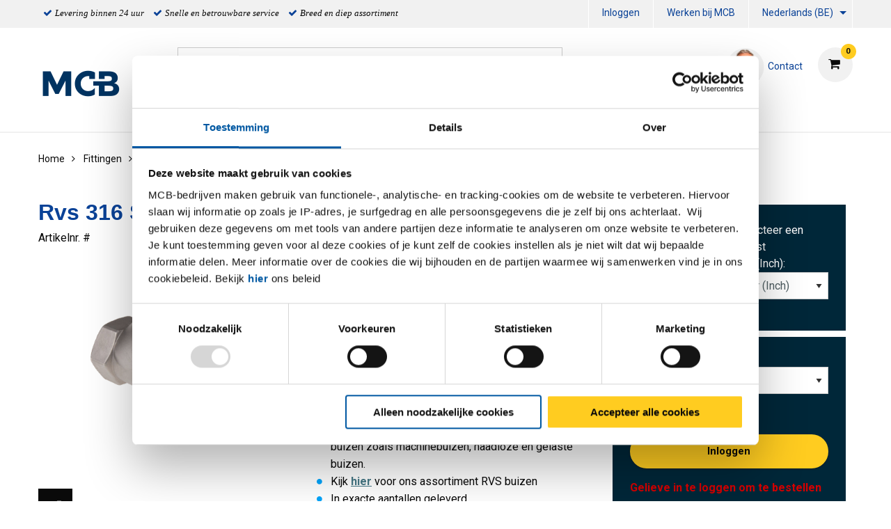

--- FILE ---
content_type: text/html;charset=UTF-8
request_url: https://www.mcb.eu/nl_BE/p/2440-0829
body_size: 17935
content:
<!DOCTYPE html PUBLIC "-//W3C//DTD XHTML 1.0 Transitional//EN" "http://www.w3c.org/TR/xhtml1/DTD/xhtml1-transitional.dtd">
<html prefix="og: http://ogp.me/ns#" class="no-js"><head><title>Rvs 316 Strainer bibi BSP PN40 Y Type RB | MCB</title><script src="/wro/392354729485319/js-jquery.js" type="text/javascript"></script><script src="https://maps.googleapis.com/maps/api/js?v=3&amp;key=AIzaSyDmiDFVKI0CniY-XSIlpCca7Swr0dRtOmQ"></script><script src="/wro/392354729485319/js-vendor.js" type="text/javascript"></script><meta content="text/html; charset=UTF-8" http-equiv="Content-Type"/><meta content="IE=edge" http-equiv="X-UA-Compatible"/><meta content="width=device-width, initial-scale=1.0, user-scalable=no" name="viewport"/><meta content="Rvs 316 Strainer bibi BSP PN40 Y Type RB | MCB" name="og:title"/><meta content="Rvs 316 Strainer bibi BSP PN40 Y Type RB" name="og:description"/><meta content="https://www.mcb.eu/nl_BE/p/2440-0829" name="og:url"/><meta content="/medias/50360.jptype-of-thread-conical?context=[base64]" name="og:image"/><meta content="Rvs 316 Strainer bibi BSP PN40 Y Type RB" name="description"/><meta content="index,follow" name="robots"/><link href="https://www.mcb.eu/nl_BE/fittingen/afsluiters/strainer/rvs-316-strainer-bibi-bsp-pn40-y-type-rb/p/2440-0829" rel="canonical"/><link href="https://www.mcb.eu/de/fittings/ventile/strainer/316-strainer-female-female-bsp-pn40-y-type-reduced-bore/p/2440-0829" hreflang="de" rel="alternate"/><link href="https://www.mcb.eu/fr/raccords/vannes/strainer/316-strainer-female-female-bsp-pn40-y-type-reduced-bore/p/2440-0829" hreflang="fr" rel="alternate"/><link href="https://www.mcb.eu/nl/fittingen/afsluiters/strainer/rvs-316-strainer-bibi-bsp-pn40-y-type-rb/p/2440-0829" hreflang="nl" rel="alternate"/><link href="https://www.mcb.eu/en/fittings/valves/strainer/316-strainer-female-female-bsp-pn40-y-type-reduced-bore/p/2440-0829" hreflang="en" rel="alternate"/><link href="//fonts.googleapis.com/css?family=Roboto:400,300italic,400italic,700,700italic" rel="stylesheet"/><link href="//fonts.googleapis.com/css?family=Dosis:400,300,500,600" rel="stylesheet"/><link href="/wro/392354729485319/css.css" type="text/css" rel="stylesheet"/><script type="text/javascript">var csrf_token="upSYndMroRMqSphSepmgVnulfQghdy5fToELikwHcVwWEAjwwta3cJHKpyfxhScm";</script>
<link href="/_ui/desktop/common/images/favicon-32x32.png" media="all" type="image/x-icon" rel="icon"/><script>
                dataLayer = [{"event":"view_item","ecommerce":{"variants":[{"id":"2440-0829-112","name":"Y-Strainer F/F PN 40 BSP 316 1.1/2In x 120.00 ","category":"Fittingen/Afsluiters/Strainer","list":"PDP"},{"id":"2440-0829-114","name":"Y-Strainer F/F PN 40 BSP 316 1.1/4In ","category":"Fittingen/Afsluiters/Strainer","list":"PDP"},{"id":"2440-0829-2","name":"Y-Strainer F/F PN 40 BSP 316 2In x 140 BSP.00 ","category":"Fittingen/Afsluiters/Strainer","list":"PDP"}],"product":"2440-0829","name":"Rvs 316 Strainer bibi BSP PN40 Y Type RB","groupedProduct":"2440-0829","isGroupedProduct":true,"category":"Fittingen/Afsluiters/Strainer"}}];
                dataLayer.push();
            </script><script>(function (w, d, s, l, i) {
                w[l] = w[l] || [];
                w[l].push({
                    'gtm.start':
                        new Date().getTime(), event: 'gtm.js'
                });
                var f = d.getElementsByTagName(s)[0],
                    j = d.createElement(s), dl = l != 'dataLayer' ? '&l=' + l : '';
                j.async = true;
                j.src =
                    '//www.googletagmanager.com/gtm.js?id=' + i + dl;
                f.parentNode.insertBefore(j, f);
            })(window, document, 'script', 'dataLayer', 'GTM-WDCK3J');</script><script type="text/javascript" src="/wro/392354729485319/js-analyticsmediator.js"><!-- empty --></script>
</head><body itemtype="http://schema.org/WebPage" itemscope="" role="main" class="page-defaultpdp pageType-ProductPage template-pages-product-productDetailsPage  smartedit-page-uid-defaultpdp smartedit-page-uuid-eyJpdGVtSWQiOiJkZWZhdWx0cGRwIiwiY2F0YWxvZ0lkIjoiTUNCLUNOVCIsImNhdGFsb2dWZXJzaW9uIjoiT25saW5lIn0= smartedit-catalog-version-uuid-MCB-CNT/Online   language-nl_BE"><noscript><iframe style="display:none;visibility:hidden" width="0" height="0" src="//www.googletagmanager.com/ns.html?id=GTM-WDCK3J"></iframe></noscript><input value="nl_BE" id="currentLang" type="hidden"/><input value="true" id="gaEnabled" type="hidden"/><div class="main_wrapper" id="page"><div id="saperror">Momenteel werken wij aan onze webportal. Onze excuses voor het ongemak. Neem contact op met onze afdeling Verkoop +32 (0)4 239 66 11</div><div id="sappricepdperror">Momenteel kan de prijs voor dit artikel niet worden getoond. Probeer het later nog eens of neem contact op met onze afdeling Verkoop +32 (0)4 239 66 11  of stuur een e-mail naar acier@mcb.be</div><div id="productonlinepdperror">Dit product is momenteel niet leverbaar.</div><div id="headerinfo"></div><header id="header"><div class="header__top hide-for-small-only"><div class="header__top__metanav row"><div class="metanav__ubr medium-6 large-7 columns"><ul class="menu"><li class="ubr__item "><i class="fa fa-check"></i><p class="t-gray">Levering binnen 24 uur</p></li><li class="ubr__item show-for-large"><i class="fa fa-check"></i><p class="t-gray">Snelle en betrouwbare service</p></li><li class="ubr__item show-for-large"><i class="fa fa-check"></i><p class="t-gray">Breed en diep assortiment</p></li></ul></div><div class="medium-6 large-5 columns"><ul role="menubar" data-disable-hover="true" data-click-open="true" data-dropdown-menu="msrkg9-dropdown-menu" class="dropdown menu" id="header__metanav"><li class="metanav__login is-down-arrow"></li><li role="menuitem" class="metanav__customer-service"><a href="https://mcbgroup.eu/werken-bij-mcb/" title="Werken bij MCB">Werken bij MCB</a></li><li aria-label="NL_BE" aria-expanded="false" aria-haspopup="true" role="menuitem" class="metanav__language is-dropdown-submenu-parent is-down-arrow"><a href="#" id="metanav__NL_BE">Nederlands (BE)</a><ul id="metanav_lang_list" role="menu" aria-hidden="true" data-submenu="" class="menu submenu is-dropdown-submenu first-sub vertical"><li class="is-submenu-item is-dropdown-submenu-item" role="menuitem"><a href="?lang=de" id="metanav__DE">Duits</a></li><li class="is-submenu-item is-dropdown-submenu-item" role="menuitem"><a href="?lang=fr" id="metanav__FR">Frans</a></li><li class="is-submenu-item is-dropdown-submenu-item" role="menuitem"><a href="?lang=nl" id="metanav__NL">Nederlands</a></li><li class="is-submenu-item is-dropdown-submenu-item" role="menuitem"><a href="?lang=en" id="metanav__EN">Engels</a></li></ul></li></ul></div></div></div><div class="header__main"><div class="row align-middle"><div class="small-4 columns show-for-small-only"><ul id="hamburger" class="menu"><li><a aria-controls="header__navigation" data-toggle="header__navigation"><i class="fa fa-bars"></i><span>MENU</span></a></li></ul></div><div class="small-4 medium-2 columns"><div id="logo"><a href="/nl_BE/"><img data-interchange="[/medias/MCB-Logo-nieuw.png?context=[base64], small], [/medias/MCB-Logo-nieuw.png?context=[base64], medium], [/medias/MCB-Logo-nieuw.png?context=[base64], large]" class="" title="" alt="" src=""/></a></div></div><div class="small-4 columns show-for-small-only"> </div><div class="small-12 medium-10 columns"><div class="row header__main__search"><div class="small-12 medium-6 large-7 columns small-order-2 medium-order-1"><form action="/nl_BE/search"><label class="search_label"><input name="text" id="search" class="float-left" placeholder="Zoeken" type="search"/><a href="#" id="search-icon"><i class="fa fa-search"></i></a></label></form></div><div class="small-12 medium-6 large-5 columns small-order-1 medium-order-2"><div data-href="/cart" id="header__cart"><i class="fa fa-shopping-cart"></i></div><div class="hide-for-small-only" id="header_questions"><a id="header_questions_link" href="/nl_BE/contact"><img data-interchange="[/medias/laughingguy.png?context=[base64], small], [/medias/laughingguy.png?context=[base64], medium], [/medias/laughingguy.png?context=[base64], large]" class="sp_profilepic" title="" alt="" src=""/><dl><dt class="sp_title">Contact</dt><dd data-contactInfoText="{0}" class="sp_telephone"></dd></dl></a></div></div></div><div class="row header__main__navigation"><nav data-toggler=".expanded" id="header__navigation"><ul data-closing-time="2000" data-responsive-menu="accordion medium-dropdown" class="dropdown menu lvl1"><li><a>Producten</a><ul class="menu lvl2 no-visible"><li class="is-active"><a href="/nl_BE/aluminium/c/001001" title="Aluminium">Aluminium</a><ul class="menu lvl3"><li><div class="row"><div class="small-12 medium-4 large-4 columns"><dl class="navigation_bar_links"><dd><a href="/nl_BE/aluminium-platen/c/0010010009" title="Platen">Platen</a><dt class="yCmsComponent">
<a href="/nl_BE/vlak/c/00100100090020" title="Vlak">Vlak</a></dt><dt class="yCmsComponent">
<a href="/nl_BE/tranen/c/00100100090018" title="Tranen">Tranen</a></dt><dt class="yCmsComponent">
<a href="/nl_BE/dessin/c/00100100090005" title="Dessin">Dessin</a></dt><dt class="yCmsComponent">
<a href="/nl_BE/gelakt/c/00100100090032" title="Gelakt">Gelakt</a></dt><dt class="yCmsComponent">
<a href="/nl_BE/geperforeerd/c/00100100090069" title="Geperforeerd">Geperforeerd</a></dt></dd></dl></div><div class="small-12 medium-4 large-4 columns"><dl class="navigation_bar_links"><dd><a href="/nl_BE/aluminium-buizen/c/0010010002" title="Buizen">Buizen</a><dt class="yCmsComponent">
<a href="/nl_BE/rond/c/00100100020002" title="Rond">Rond</a></dt><dt class="yCmsComponent">
<a href="/nl_BE/vierkant/c/00100100020003" title="Vierkant">Vierkant</a></dt><dt class="yCmsComponent">
<a href="/nl_BE/rechthoekig/c/00100100020015" title="Rechthoekig">Rechthoekig</a></dt></dd></dl></div><div class="small-12 medium-4 large-4 columns"><dl class="navigation_bar_links"><dd><a href="/nl_BE/aluminium-profielen-en-staven/c/0010010008" title="Staven">Staven</a><dt class="yCmsComponent">
<a href="/nl_BE/rond/c/00100100080002" title="Rond">Rond</a></dt><dt class="yCmsComponent">
<a href="/nl_BE/vierkant/c/00100100080003" title="Vierkant">Vierkant</a></dt><dt class="yCmsComponent">
<a href="/nl_BE/plat/c/00100100080001" title="Plat">Plat</a></dt><dt class="yCmsComponent">
<a href="/nl_BE/zeskant/c/00100100080004" title="Zeskant">Zeskant</a></dt></dd></dl><dl class="navigation_bar_links"><dd><a href="/nl_BE/aluminium-profielen-en-staven/c/0010010008" title="Profielen">Profielen</a><dt class="yCmsComponent">
<a href="/nl_BE/hoek/c/00100100080011" title="Hoek">Hoek</a></dt><dt class="yCmsComponent">
<a href="/nl_BE/t/c/00100100080017" title="T profiel">T profiel</a></dt><dt class="yCmsComponent">
<a href="/nl_BE/u/c/00100100080019" title="U profiel">U profiel</a></dt></dd></dl></div></div></li></ul></li><li class=""><a href="/nl_BE/rvs/c/001002" title="RVS">RVS</a><ul class="menu lvl3"><li><div class="row"><div class="small-12 medium-4 large-4 columns"><dl class="navigation_bar_links"><dd><a href="/nl_BE/rvs-platen/c/0010020009" title="Platen">Platen</a><dt class="yCmsComponent">
<a href="/nl_BE/vlak/c/00100200090020" title="Vlak">Vlak</a></dt><dt class="yCmsComponent">
<a href="/nl_BE/borstel/c/00100200090060" title="Geborsteld">Geborsteld</a></dt><dt class="yCmsComponent">
<a href="/nl_BE/tranen/c/00100200090018" title="Tranen">Tranen</a></dt><dt class="yCmsComponent">
<a href="/nl_BE/dessin/c/00100200090005" title="Dessin">Dessin</a></dt><dt class="yCmsComponent">
<a href="/nl_BE/geslepen/c/00100200090115" title="Geslepen">Geslepen</a></dt><dt class="yCmsComponent">
<a href="/nl_BE/geperforeerd/c/00100200090069" title="Geperforeerd">Geperforeerd</a></dt></dd></dl><dl class="navigation_bar_links"><dd></dd></dl></div><div class="small-12 medium-4 large-4 columns"><dl class="navigation_bar_links"><dd><a href="/nl_BE/rvs-buizen/c/0010020002" title="Buizen">Buizen</a><dt class="yCmsComponent">
<a href="/nl_BE/rond/c/00100200020002" title="Rond">Rond</a></dt><dt class="yCmsComponent">
<a href="/nl_BE/vierkant/c/00100200020003" title="Vierkant">Vierkant</a></dt><dt class="yCmsComponent">
<a href="/nl_BE/rechthoekig/c/00100200020015" title="Rechthoekig">Rechthoekig</a></dt><dt class="yCmsComponent">
<a href="/nl_BE/plat-ovaal/c/00100200020014" title="Plat-Ovaal">Plat-Ovaal</a></dt></dd></dl></div><div class="small-12 medium-4 large-4 columns"><dl class="navigation_bar_links"><dd><a href="/nl_BE/rvs-profielen-en-staven/c/0010020008" title="Staven">Staven</a><dt class="yCmsComponent">
<a href="/nl_BE/rond/c/00100200080002" title="Rond">Rond</a></dt><dt class="yCmsComponent">
<a href="/nl_BE/vierkant/c/00100200080003" title="Vierkant">Vierkant</a></dt><dt class="yCmsComponent">
<a href="/nl_BE/plat/c/00100200080001" title="Plat">Plat</a></dt><dt class="yCmsComponent">
<a href="/nl_BE/zeskant/c/00100200080004" title="Zeskant">Zeskant</a></dt></dd></dl><dl class="navigation_bar_links"><dd><a href="/nl_BE/rvs/rvs-profielen-en-staven/c/0010020008" title="Profielen">Profielen</a><dt class="yCmsComponent">
<a href="/nl_BE/hoek/c/00100200080011" title="Hoek">Hoek</a></dt><dt class="yCmsComponent">
<a href="/nl_BE/t/c/00100200080017" title="T profiel">T profiel</a></dt><dt class="yCmsComponent">
<a href="/nl_BE/u/c/00100200080019" title="U profiel">U profiel</a></dt><dt class="yCmsComponent">
<a href="/nl_BE/h-i/c/00100200080008" title="H &#43; I profiel">H &#43; I profiel</a></dt></dd></dl></div></div></li></ul></li><li class=""><a href="/nl_BE/staal/c/001003" title="Staal">Staal</a><ul class="menu lvl3"><li><div class="row"><div class="small-12 medium-4 large-4 columns"><dl class="navigation_bar_links"><dd><a href="/nl_BE/staal-platen/c/0010030009" title="Platen">Platen</a><dt class="yCmsComponent">
<a href="/nl_BE/vlak/c/00100300090020" title="Vlak">Vlak</a></dt><dt class="yCmsComponent">
<a href="/nl_BE/tranen/c/00100300090018" title="Tranen">Tranen</a></dt><dt class="yCmsComponent">
<a href="/nl_BE/gelakt/c/00100300090032" title="Gelakt">Gelakt</a></dt><dt class="yCmsComponent">
<a href="/nl_BE/geperforeerd/c/00100300090069" title="Geperforeerd">Geperforeerd</a></dt><dt class="yCmsComponent">
<a href="https://www.mcb.eu/nl/search?text&#61;corten" title="CorTen">CorTen</a></dt></dd></dl><dl class="navigation_bar_links"><dd><a href="/nl_BE/staal-blanke-profielen-en-staven/c/0010030011" title="Blanke Profielen en Staven">Blanke Profielen en Staven</a><dt class="yCmsComponent">
<a href="/nl_BE/rond/c/00100300110002" title="Rond">Rond</a></dt><dt class="yCmsComponent">
<a href="/nl_BE/vierkant/c/00100300110003" title="Vierkant">Vierkant</a></dt><dt class="yCmsComponent">
<a href="/nl_BE/plat/c/00100300110001" title="Plat">Plat</a></dt><dt class="yCmsComponent">
<a href="/nl_BE/zeskant/c/00100300110004" title="Zeskant">Zeskant</a></dt><dt class="yCmsComponent">
<a href="/nl_BE/hoek/c/00100300110011" title="Hoek">Hoek</a></dt></dd></dl></div><div class="small-12 medium-4 large-4 columns"><dl class="navigation_bar_links"><dd><a href="/nl_BE/staal-buizen/c/0010030002" title="Buizen">Buizen</a><dt class="yCmsComponent">
<a href="/nl_BE/rond/c/00100300020002" title="Rond">Rond</a></dt><dt class="yCmsComponent">
<a href="/nl_BE/vierkant/c/00100300020003" title="Vierkant">Vierkant</a></dt><dt class="yCmsComponent">
<a href="/nl_BE/rechthoekig/c/00100300020015" title="Rechthoekig">Rechthoekig</a></dt><dt class="yCmsComponent">
<a href="/nl_BE/speciaal/c/00100300020016" title="Speciaal">Speciaal</a></dt><dt class="yCmsComponent">
<a href="/nl_BE/plat-ovaal/c/00100300020014" title="Plat-Ovaal">Plat-Ovaal</a></dt></dd></dl></div><div class="small-12 medium-4 large-4 columns"><dl class="navigation_bar_links"><dd><a href="/nl_BE/stalen-profielen-en-staven/c/0010030008" title="Staven">Staven</a><dt class="yCmsComponent">
<a href="/nl_BE/rond/c/00100300080002" title="Rond">Rond</a></dt><dt class="yCmsComponent">
<a href="/nl_BE/vierkant/c/00100300080003" title="Vierkant">Vierkant</a></dt><dt class="yCmsComponent">
<a href="/nl_BE/plat/c/00100300080001" title="Plat">Plat</a></dt></dd></dl><dl class="navigation_bar_links"><dd><a href="/nl_BE/stalen-profielen-en-staven/c/0010030008" title="Profielen">Profielen</a><dt class="yCmsComponent">
<a href="/nl_BE/hoek/c/00100300080011" title="Hoek">Hoek</a></dt><dt class="yCmsComponent">
<a href="/nl_BE/t/c/00100300080017" title="T profiel">T profiel</a></dt><dt class="yCmsComponent">
<a href="/nl_BE/u/c/00100300080019" title="U profiel">U profiel</a></dt><dt class="yCmsComponent">
<a href="/nl_BE/vloerafdekhoek/c/00100300080021" title="Vloerafdekhoek">Vloerafdekhoek</a></dt><dt class="yCmsComponent">
<a href="/nl_BE/opendoos/c/00100300080082" title="Opendoos profiel">Opendoos profiel</a></dt><dt class="yCmsComponent">
<a href="/nl_BE/rail/c/00100300080085" title="Rail profiel">Rail profiel</a></dt><dt class="yCmsComponent">
<a href="https://www.mcb.eu/nl/staal/stalen-profielen-en-staven/h-i/c/00100300080008" title="H &#43; I">H &#43; I</a></dt></dd></dl></div></div></li></ul></li><li class=""><a href="/nl_BE/koper/c/001004" title="Koper">Koper</a><ul class="menu lvl3"><li><div class="row"><div class="small-12 medium-4 large-4 columns"><dl class="navigation_bar_links"><dd><a href="/nl_BE/koper-platen/c/0010040009" title="Platen">Platen</a><dt class="yCmsComponent">
<a href="/nl_BE/vlak/c/00100400090020" title="Vlak">Vlak</a></dt></dd></dl></div><div class="small-12 medium-4 large-4 columns"><dl class="navigation_bar_links"><dd><a href="/nl_BE/koper-buizen/c/0010040002" title="Buizen">Buizen</a><dt class="yCmsComponent">
<a href="/nl_BE/rond/c/00100400020002" title="Rond">Rond</a></dt></dd></dl></div><div class="small-12 medium-4 large-4 columns"><dl class="navigation_bar_links"><dd><a href="/nl_BE/koper-profielen-en-staven/c/0010040008" title="Staven">Staven</a><dt class="yCmsComponent">
<a href="/nl_BE/rond/c/00100400080002" title="Rond">Rond</a></dt><dt class="yCmsComponent">
<a href="/nl_BE/vierkant/c/00100400080003" title="Vierkant">Vierkant</a></dt><dt class="yCmsComponent">
<a href="/nl_BE/plat/c/00100400080001" title="Plat">Plat</a></dt></dd></dl></div></div></li></ul></li><li class=""><a href="/nl_BE/messing/c/001005" title="Messing">Messing</a><ul class="menu lvl3"><li><div class="row"><div class="small-12 medium-4 large-4 columns"><dl class="navigation_bar_links"><dd><a href="/nl_BE/messing-platen/c/0010050009" title="Platen">Platen</a><dt class="yCmsComponent">
<a href="/nl_BE/vlak/c/00100500090020" title="Vlak">Vlak</a></dt></dd></dl></div><div class="small-12 medium-4 large-4 columns"><dl class="navigation_bar_links"><dd><a href="/nl_BE/messing-buizen/c/0010050002" title="Buizen">Buizen</a><dt class="yCmsComponent">
<a href="/nl_BE/rond/c/00100500020002" title="Rond">Rond</a></dt></dd></dl></div><div class="small-12 medium-4 large-4 columns"><dl class="navigation_bar_links"><dd><a href="/nl_BE/messing-profielen-en-staven/c/0010050008" title="Staven">Staven</a><dt class="yCmsComponent">
<a href="/nl_BE/rond/c/00100500080002" title="Rond">Rond</a></dt><dt class="yCmsComponent">
<a href="/nl_BE/vierkant/c/00100500080003" title="Vierkant">Vierkant</a></dt><dt class="yCmsComponent">
<a href="/nl_BE/plat/c/00100500080001" title="Plat">Plat</a></dt><dt class="yCmsComponent">
<a href="/nl_BE/zeskant/c/00100500080004" title="Zeskant">Zeskant</a></dt></dd></dl><dl class="navigation_bar_links"><dd><a href="/nl_BE/messing/messing-profielen-en-staven/c/0010050008" title="Profielen">Profielen</a><dt class="yCmsComponent">
<a href="/nl_BE/hoek/c/00100500080011" title="Hoek">Hoek</a></dt><dt class="yCmsComponent">
<a href="/nl_BE/t/c/00100500080017" title="T profiel">T profiel</a></dt><dt class="yCmsComponent">
<a href="/nl_BE/u/c/00100500080019" title="U profiel">U profiel</a></dt></dd></dl></div></div></li></ul></li><li class=""><a href="/nl_BE/brons-div/c/001007" title="Non ferro diversen">Non ferro diversen</a><ul class="menu lvl3"><li><div class="row"><div class="small-12 medium-4 large-4 columns"><dl class="navigation_bar_links"><dd><a href="/nl_BE/non-ferro-platen/c/0010070009" title="Platen">Platen</a><dt class="yCmsComponent">
<a href="/nl_BE/vlak/c/00100700090020" title="Vlak">Vlak</a></dt></dd></dl></div></div></li></ul></li><li class=""><a href="/nl_BE/fittingen/c/0010020005" title="Fittingen">Fittingen</a><ul class="menu lvl3"><li><div class="row"><div class="small-12 medium-4 large-4 columns"><dl class="navigation_bar_links"><dd><a href="/nl_BE/afsluiters/c/00100200050502" title="Afsluiters">Afsluiters</a><dt class="yCmsComponent">
<a href="/nl_BE/kogelkraan-1-dlg-bar-stock/c/001002000505020525" title="Kogelafsluiter">Kogelafsluiter</a></dt><dt class="yCmsComponent">
<a href="/nl_BE/schuifafsluiter-fb/c/001002000505020578" title="Schuifafsluiter">Schuifafsluiter</a></dt><dt class="yCmsComponent">
<a href="/nl_BE/strainer/c/001002000505020599" title="Strainer">Strainer</a></dt><dt class="yCmsComponent">
<a href="/nl_BE/terugslagklep-swing-type-rb/c/001002000505020603" title="Terugslagklep">Terugslagklep</a></dt></dd></dl><dl class="navigation_bar_links"><dd><a href="/nl_BE/3000-lbs---npt-draadfittingen/c/00100200050500" title="3000 lbs fittingen NPT/SW">3000 lbs fittingen NPT/SW</a><dt class="yCmsComponent">
<a href="/nl_BE/knie-45gr-bi-bi/c/001002000505000518" title="Knie">Knie</a></dt><dt class="yCmsComponent">
<a href="/nl_BE/koppeling-bi-bi-conisch/c/001002000505000534" title="Koppeling">Koppeling</a></dt><dt class="yCmsComponent">
<a href="/nl_BE/lasnippel/c/001002000505000554" title="Lasnippel">Lasnippel</a></dt><dt class="yCmsComponent">
<a href="/nl_BE/pijpnippel/c/001002000505000576" title="Pijpnippel">Pijpnippel</a></dt><dt class="yCmsComponent">
<a href="/nl_BE/ronde-dop/c/001002000505000577" title="Ronde dop">Ronde dop</a></dt><dt class="yCmsComponent">
<a href="/nl_BE/sok/c/001002000505000595" title="Sok">Sok</a></dt><dt class="yCmsComponent">
<a href="/nl_BE/t-stuk/c/001002000505000605" title="T-Stuk">T-Stuk</a></dt><dt class="yCmsComponent">
<a href="/nl_BE/verloopnippel/c/001002000505000612" title="Verloopnippel">Verloopnippel</a></dt><dt class="yCmsComponent">
<a href="/nl_BE/verloopring/c/001002000505000613" title="Verloopring">Verloopring</a></dt><dt class="yCmsComponent">
<a href="/nl_BE/verloopsok/c/001002000505000615" title="Verloopsok">Verloopsok</a></dt><dt class="yCmsComponent">
<a href="/nl_BE/zeskant-plug/c/001002000505000624" title="Zeskant plug">Zeskant plug</a></dt><dt class="yCmsComponent">
<a href="/nl_BE/zeskantnippel/c/001002000505000626" title="Zeskantnippel">Zeskantnippel</a></dt></dd></dl></div><div class="small-12 medium-4 large-4 columns"><dl class="navigation_bar_links"><dd><a href="/nl_BE/bsp-draadfittingen/c/00100200050501" title="Draadfittingen BSP">Draadfittingen BSP</a><dt class="yCmsComponent">
<a href="/nl_BE/draadbocht/c/001002000505010505" title="Draadbocht">Draadbocht</a></dt><dt class="yCmsComponent">
<a href="/nl_BE/draadnippel/c/001002000505010508" title="Draadnippel">Draadnippel</a></dt><dt class="yCmsComponent">
<a href="/nl_BE/kap-zeskant/c/001002000505010509" title="Kap zeskant">Kap zeskant</a></dt><dt class="yCmsComponent">
<a href="/nl_BE/knie-45gr-bi-bi/c/001002000505010518" title="Knie">Knie</a></dt><dt class="yCmsComponent">
<a href="/nl_BE/koppeling-bi-bi-conisch/c/001002000505010534" title="Koppeling">Koppeling</a></dt><dt class="yCmsComponent">
<a href="/nl_BE/kruisstuk/c/001002000505010548" title="Kruisstuk">Kruisstuk</a></dt><dt class="yCmsComponent">
<a href="/nl_BE/lasnippel/c/001002000505010554" title="Lasnippel">Lasnippel</a></dt><dt class="yCmsComponent">
<a href="/nl_BE/pijpnippel/c/001002000505010576" title="Pijpnippel">Pijpnippel</a></dt><dt class="yCmsComponent">
<a href="/nl_BE/ronde-dop/c/001002000505010577" title="Ronde dop">Ronde dop</a></dt><dt class="yCmsComponent">
<a href="/nl_BE/slangpilaar-zeskant-bu/c/001002000505010582" title="Slangpilaar zeskant">Slangpilaar zeskant</a></dt><dt class="yCmsComponent">
<a href="/nl_BE/sok/c/001002000505010595" title="Sok">Sok</a></dt><dt class="yCmsComponent">
<a href="/nl_BE/t-stuk/c/001002000505010605" title="T-Stuk">T-Stuk</a></dt><dt class="yCmsComponent">
<a href="/nl_BE/verloopnippel/c/001002000505010612" title="Verloopnippel">Verloopnippel</a></dt><dt class="yCmsComponent">
<a href="/nl_BE/verloopring/c/001002000505010613" title="Verloopring">Verloopring</a></dt><dt class="yCmsComponent">
<a href="/nl_BE/verloopsok/c/001002000505010615" title="Verloopsok">Verloopsok</a></dt><dt class="yCmsComponent">
<a href="/nl_BE/vierkantplug/c/001002000505010616" title="Vierkantplug">Vierkantplug</a></dt><dt class="yCmsComponent">
<a href="/nl_BE/zeskantmoer/c/001002000505010625" title="Zeskantmoer">Zeskantmoer</a></dt><dt class="yCmsComponent">
<a href="/nl_BE/zeskantnippel/c/001002000505010626" title="Zeskantnippel">Zeskantnippel</a></dt><dt class="yCmsComponent">
<a href="/nl_BE/zeskantplug/c/001002000505010627" title="Zeskantplug">Zeskantplug</a></dt></dd></dl></div><div class="small-12 medium-4 large-4 columns"><dl class="navigation_bar_links"><dd><a href="/nl_BE/beugels/c/00100200050503" title="Beugels">Beugels</a><dt class="yCmsComponent">
<a href="/nl_BE/pijpbeugel/c/001002000505030563" title="Pijpbeugel">Pijpbeugel</a></dt><dt class="yCmsComponent">
<a href="/nl_BE/kapbeugel/c/001002000505030510" title="Kapbeugel">Kapbeugel</a></dt></dd></dl><dl class="navigation_bar_links"><dd><a href="/nl_BE/lasfittingen/c/00100200050505" title="Lasfittingen">Lasfittingen</a><dt class="yCmsComponent">
<a href="/nl_BE/boordring/c/001002000505050504" title="Boordring">Boordring</a></dt><dt class="yCmsComponent">
<a href="/nl_BE/lasbocht-45-gr/c/001002000505050550" title="Lasbocht">Lasbocht</a></dt><dt class="yCmsComponent">
<a href="/nl_BE/laskap/c/001002000505050553" title="Laskap">Laskap</a></dt><dt class="yCmsComponent">
<a href="/nl_BE/lasverloop-concentrisch/c/001002000505050556" title="Lasverloop">Lasverloop</a></dt><dt class="yCmsComponent">
<a href="/nl_BE/t-stuk-getrokken/c/001002000505050601" title="T- stuk">T- stuk</a></dt><dt class="yCmsComponent">
<a href="/nl_BE//c/001002000505050620" title="Stub-end">Stub-end</a></dt></dd></dl><dl class="navigation_bar_links"><dd><a href="/nl_BE/flenzen/c/00100200050504" title="Flenzen">Flenzen</a><dt class="yCmsComponent">
<a href="/nl_BE/blindflens-astm/c/001002000505040501" title="Blindflens">Blindflens</a></dt><dt class="yCmsComponent">
<a href="/nl_BE/draadflens-astm/c/001002000505040506" title="Draadflens">Draadflens</a></dt><dt class="yCmsComponent">
<a href="/nl_BE/overschuifflens-aluminium-blank/c/001002000505040558" title="Overschuifflens">Overschuifflens</a></dt><dt class="yCmsComponent">
<a href="/nl_BE/socket-weld-flens-astm/c/001002000505040594" title="Socket-weld flens">Socket-weld flens</a></dt><dt class="yCmsComponent">
<a href="/nl_BE/vlakke-lasflens-type-01a/c/001002000505040617" title="Vlakke lasflens">Vlakke lasflens</a></dt><dt class="yCmsComponent">
<a href="/nl_BE/voorlasflens-type-11/c/001002000505040621" title="Voorlasflens">Voorlasflens</a></dt></dd></dl></div></div></li></ul></li></ul></li><li><a>Services</a><ul class="menu lvl2 no-visible"><li class="is-active"><a href="/nl_BE/serviceCustomization" title="Maatwerk">Maatwerk</a><ul class="menu lvl3"><li><div class="row"><div class="small-12 medium-4 large-4 columns"><dl class="navigation_bar_links"><dd><a href="https://content.mcb.eu/nl/plaatopmaat" title="Plaat op maat">Plaat op maat</a></dd></dl><dl class="navigation_bar_links"><dd><a href="/nl_BE/mcb-zaagservice" title="MCB Zaagservice">MCB Zaagservice</a></dd></dl><dl class="navigation_bar_links"><dd><a href="/nl_BE/bewerkingen" title="Bewerkingen">Bewerkingen</a></dd></dl><dl class="navigation_bar_links"><dd><a href="/nl_BE/verpakking" title="Verpakking">Verpakking</a></dd></dl></div></div></li></ul></li><li class=""><a href="/nl_BE/serviceLogistics" title="Logistiek">Logistiek</a></li><li class=""><a href="/nl_BE/serviceAdvice" title="Kenniscentrum">Kenniscentrum</a><ul class="menu lvl3"><li><div class="row"><div class="small-12 medium-4 large-4 columns"><dl class="navigation_bar_links"><dd><a href="/nl_BE/productadvies" title="Productadvies">Productadvies</a></dd></dl><dl class="navigation_bar_links"><dd><a href="/nl_BE/campus" title="MCB Campus">MCB Campus</a></dd></dl><dl class="navigation_bar_links"><dd><a href="/nl_BE/apps" title="MCB Apps">MCB Apps</a></dd></dl></div></div></li></ul></li><li class=""><a href="/nl_BE/downloads" title="Documentatie">Documentatie</a></li><li class=""><a href="/nl_BE/DoP" title="DoP">DoP</a></li><li class=""><a href="https://content.mcb.eu/nl/mcb-lasservices" title="MCB Lasservices">MCB Lasservices</a></li></ul></li><li><a href="/nl_BE/Digitalisering" title="Digitalisering">Digitalisering</a><ul class="menu lvl2 no-visible"><li class="is-active"><a href="/nl_BE/digitalisering/SCSN" title="SCSN">SCSN</a></li><li class=""><a href="/nl_BE/digitalisering/edi" title="EDI ">EDI </a></li><li class=""><a href="/nl_BE/webservices" title="Webservices">Webservices</a></li><li class=""><a href="/nl_BE/vmi" title="VMI ">VMI </a></li></ul></li><li><a href="https://content.mcb.eu/nl-be/duurzaamheid" title="Duurzaamheid">Duurzaamheid</a><ul class="menu lvl2 no-visible"><li class="is-active"><a href="https://content.mcb.eu/nl-be/core-co2-gereduceerde-metalen" title="CORE: CO2-gereduceerde metalen">CORE: CO2-gereduceerde metalen</a></li><li class=""><a href="https://content.mcb.eu/nl-be/nl/product-carbon-footprint" title="PCF: Product Carbon Footprint">PCF: Product Carbon Footprint</a></li><li class=""><a href="https://content.mcb.eu/nl-be/wood4wood-palletrecycling" title="Wood4Wood: Palletrecycling">Wood4Wood: Palletrecycling</a></li></ul></li><li><a>Over MCB</a><ul class="menu lvl2 no-visible"><li class="is-active"><a href="/nl_BE/overons" title="Profiel">Profiel</a></li><li class=""><a href="/nl_BE/newsoverview" title="Nieuws">Nieuws</a></li><li class=""><a href="/nl_BE/blogoverview" title="Blogs">Blogs</a></li><li class=""><a href="/nl_BE/blog/authoroverview" title="Onze experts">Onze experts</a></li><li class=""><a href="/nl_BE/branches" title="Branches">Branches</a></li><li class=""><a href="/nl_BE/veiligheid-externe-partijen" title="Veiligheid externe partijen">Veiligheid externe partijen</a></li><li class=""><a href="/nl_BE/geschiedenis" title="Geschiedenis">Geschiedenis</a></li><li class=""><a href="/nl_BE/mcb-bedrijven" title="MCB-bedrijven">MCB-bedrijven</a></li><li class=""><a href="/nl_BE/contact" title="Contact">Contact</a></li></ul></li></ul><ul data-closing-time="2000" data-responsive-menu="accordion medium-dropdown" class="dropdown menu mymcb"></ul><ul id="mobile__metanav" class="show-for-small-only"><li id="mobile__metanav__login__placeholder"></li><li id="mobile__metanav__customer"><a href="https://mcbgroup.eu/werken-bij-mcb/" title="Werken bij MCB">Werken bij MCB</a></li><li id="mobile__metanav__language"><select><option data-url="?lang=de" value="de">Duits</option><option data-url="?lang=fr" value="fr">Frans</option><option data-url="?lang=nl" value="nl">Nederlands</option><option selected="selected" data-url="?lang=nl_BE" value="nl_BE">Nederlands (BE)</option><option data-url="?lang=en" value="en">Engels</option></select></li></ul></nav></div></div></div></div></header><script>
            let pdpData = {"variantDataMap":{"2440-0829-112":{"length":0.0,"width":0.0,"thickness":0.0,"height":0.0,"diameter":0.0,"productCode":"2440-0829-112","variantName":"Y-Strainer F/F PN 40 BSP 316 1.1/2In x 120.00 ","categoryHierarchy":"Fittingen/Afsluiters/Strainer","minOrderQuantity":1,"deliveryUnit":"Stuks","longDescription":"Y-Strainer F/F PN 40 BSP 316 1.1/2In x 120.00 ","weightPerPiece":1.8,"formattedWeightPerPiece":"1,80","certificateType":"3.1","certificateMessage":"Certificaat 3.1 toevoegen","salesUnits":[],"inch_size_outside_diameter_1":"1.1/2","length_fitting":"120.0","outside_diameter_1":"1.1/2","pressure_stage":"PN 40","longDistance":true,"showOnShop":true,"orderOnShop":true,"quoteOnShop":true},"2440-0829-114":{"length":0.0,"width":0.0,"thickness":0.0,"height":0.0,"diameter":0.0,"productCode":"2440-0829-114","variantName":"Y-Strainer F/F PN 40 BSP 316 1.1/4In ","categoryHierarchy":"Fittingen/Afsluiters/Strainer","minOrderQuantity":1,"deliveryUnit":"Stuks","longDescription":"Y-Strainer F/F PN 40 BSP 316 1.1/4In ","weightPerPiece":1.2,"formattedWeightPerPiece":"1,20","certificateType":"3.1","certificateMessage":"Certificaat 3.1 toevoegen","salesUnits":[],"inch_size_outside_diameter_1":"1.1/4","outside_diameter_1":"1.1/4","pressure_stage":"PN 40","longDistance":true,"showOnShop":true,"orderOnShop":true,"quoteOnShop":true},"2440-0829-2":{"length":0.0,"width":0.0,"thickness":0.0,"height":0.0,"diameter":0.0,"productCode":"2440-0829-2","variantName":"Y-Strainer F/F PN 40 BSP 316 2In x 140 BSP.00 ","categoryHierarchy":"Fittingen/Afsluiters/Strainer","minOrderQuantity":1,"deliveryUnit":"Stuks","longDescription":"Y-Strainer F/F PN 40 BSP 316 2In x 140 BSP.00 ","weightPerPiece":2.5,"formattedWeightPerPiece":"2,50","certificateType":"3.1","certificateMessage":"Certificaat 3.1 toevoegen","salesUnits":[],"inch_size_outside_diameter_1":"2","length_fitting":"140.0","outside_diameter_1":"2","pressure_stage":"PN 40","longDistance":true,"showOnShop":true,"orderOnShop":true,"quoteOnShop":true}},"variationAttributes":["inch_size_outside_diameter_1"],"dictionary":{"core":{"core_selector_option_placeholder":"-","core_selector_title":"CORE-variant (optioneel)"},"staffelheaderprice":{"KGM":"kg)","PCE":"stuk)","EUR":"stuk)","MTR":"meter)","per":"Prijs (per"},"variationattributetitle":{"radius_1":"Selecteer radius 1:","dn_size":"Selecteer DN maat:","thickness":"Selecteer dikte:","perforation_shape":"Selecteer vorm:","length_fitting":"Selecteer lengte:","outside_diameter_tube":"Selecteer buitendiameter Tube:","length":"Selecteer lengte:","outside_diameter_hose_connection":"Selecteer buitendiameter slangaansluiting:","outside_diameter_flange":"Selecteer buitendiameter flens:","degrees":"Selecteer graden:","perforation_pitch":"Selecteer steek:","thickness_in_sch":"Selecteer dikte in sch:","diameter":"Selecteer diameter:","outside_diameter_2":"Selecteer buitendiameter 2:","perforation_size":"Selecteer afmeting:","outside_diameter_1":"Selecteer buitendiameter:","thickness_1":"Selecteer dikte:","width":"Selecteer breedte:","inch_size_outside_diameter_1":"Selecteer buitendiameter (Inch):","inch_size_outside_diameter_2":"Selecteer buitendiameter (Inch) 2:","thickness_flange":"Selecteer dikte flens:","pressure_stage":"Selecteer druktrap:","height":"Selecteer hoogte:"},"variationattributetitlesingleoption":{"radius_1":"Radius:","dn_size":"DN maat:","thickness":"Dikte:","perforation_shape":"Selecteer vorm:","outside_diameter_tube":"Buitendiameter:","length_fitting":"Lengte:","length":"Lengte:","outside_diameter_hose_connection":"Buitendiameter slangaansluiting:","outside_diameter_flange":"Buitendiameter flens:","degrees":"Graden:","perforation_pitch":"Selecteer steek:","thickness_in_sch":"Dikte in sch:","diameter":"Diameter:","outside_diameter_2":"Buitendiameter 2:","perforation_size":"Selecteer afmeting:","outside_diameter_1":"Buitendiameter:","thickness_1":"Dikte:","width":"Breedte:","inch_size_outside_diameter_1":"Buitendiameter (Inch):","inch_size_outside_diameter_2":"Buitendiameter (Inch) 2:","thickness_flange":"Dikte flens:","pressure_stage":"Druktrap:","height":"Hoogte:"},"stockstatus":{"1":"stockAvailable","2":"stockLimited","3":"stockOut"},"variationattributefirstoption":{"radius_1":"Selecteer radius 1","dn_size":"Selecteer DN maat","thickness":"Selecteer dikte","perforation_shape":"Selecteer vorm","outside_diameter_tube":"Selecteer buitendiameter Tube","length_fitting":"Selecteer lengte","length":"Selecteer lengte","outside_diameter_hose_connection":"Selecteer buitendiameter slangaansluiting","outside_diameter_flange":"Selecteer buitendiameter flens","degrees":"Selecteer graden","perforation_pitch":"Selecteer steek","thickness_in_sch":"Selecteer dikte in sch","diameter":"Selecteer diameter","outside_diameter_2":"Selecteer buitendiameter 2","perforation_size":"Selecteer afmeting","outside_diameter_1":"Selecteer buitendiameter","thickness_1":"Selecteer dikte","width":"Selecteer breedte","inch_size_outside_diameter_1":"Selecteer buitendiameter (Inch)","inch_size_outside_diameter_2":"Selecteer buitendiameter (Inch) 2","thickness_flange":"Selecteer dikte flens","pressure_stage":"Selecteer druktrap","height":"Selecteer hoogte"},"stock":{"1":"Product op voorraad","2":"Controleer de levertijd in de winkelwagen","3":"Controleer de levertijd in de winkelwagen"},"staffelheaderquantity":{"KGM":"Aantal (in kg)","EUR":"Totaalbedrag (in euro)","PCE":"Aantal (in stuks)","MTR":"Aantal (in meter)"},"operation":{"unit":"Stuks","otherLength":"Op maat gezaagd"}},"baseProductCode":"2440-0829","productCode":"2440-0829"};
            let deliveryFullLength = false;
            let operationPossible = false;
            let sustainable = false;
        </script><div ng-model="variantObject" ng-controller="pdpVariantAngularController" ng-app="pdpVariantSelectApp" id="main_content" class="pdp"><div class="row fullborder-top expanded"></div><nav role="navigation" id="breadcrumbs" class="row column"><ul class="breadcrumbs"><li><a rel="home" href="/nl_BE/">Home</a><i class="fa fa-angle-right"></i></li><li itemscope="true" itemtype="http://data-vocabulary.org/Breadcrumb"><a href="/nl_BE/fittingen/c/0010020005" itemprop="url"><span itemprop="title">Fittingen</span></a><i class="fa fa-angle-right"></i></li><li itemscope="true" itemtype="http://data-vocabulary.org/Breadcrumb"><a href="/nl_BE/fittingen/afsluiters/c/00100200050502" itemprop="url"><span itemprop="title">Afsluiters</span></a><i class="fa fa-angle-right"></i></li><li itemscope="true" itemtype="http://data-vocabulary.org/Breadcrumb"><a href="/nl_BE/fittingen/afsluiters/strainer/c/001002000505020599" itemprop="url"><span itemprop="title">Strainer</span></a><i class="fa fa-angle-right"></i></li><li itemscope="true" itemtype="http://data-vocabulary.org/Breadcrumb" class="disabled"><meta content="/nl_BE/fittingen/afsluiters/strainer/rvs-316-strainer-bibi-bsp-pn40-y-type-rb/p/2440-0829" itemprop="url"/><span itemprop="title">Rvs 316 Strainer bibi BSP PN40 Y Type RB</span></li></ul></nav><div class="row"><div id="message_bar" class="small-12"></div><div id="pdp_header" class="small-12 medium-12 large-8 columns pdp__header"><h1 class="blue">Rvs 316 Strainer bibi BSP PN40 Y Type RB</h1><span class="hidden" id="variantProductCodeFromURL"></span><div class="article_nr"><span>Artikelnr. #</span><span class="article_nr ng-cloak" id="article_nr">
                            {{productData.selectedProduct.productCode}}
                        </span></div><div class="article_nr js-customer_article_nr hidden"><span>Uw artikelnr. # </span><span class="article_nr ng-cloak" id="customer_article_nr"></span></div></div><div id="pdp__media" class="large-8 medium-6 small-12 columns"><div class="row"><div id="pdp__media__img" class="large-6 medium-12 small-12 columns"><div data-big="/medias/50360.jptype-of-thread-conical?context=[base64]" id="pdp__media__img--wrapper"><img data-interchange="[/medias/50360.jptype-of-thread-conical?context=[base64], small], [/medias/50360.jptype-of-thread-conical?context=[base64], medium], [/medias/50360.jptype-of-thread-conical?context=[base64], large]" alt="Rvs 316 Strainer bibi BSP PN40 Y Type RB"/><i class="fa fa-expand"></i></div><div class="pdp__image_unreal">*Productfoto kan afwijken van de werkelijkheid</div><div id="pdp__media__img--thumbs"><ul><li class="pdp__media__thumb active" data-big="/medias/50360.jptype-of-thread-conical?context=[base64]" data-normal="/medias/50360.jptype-of-thread-conical?context=[base64]"><a><img data-interchange="[/medias/50360.jptype-of-thread-conical?context=[base64], small], [/medias/50360.jptype-of-thread-conical?context=[base64], medium], [/medias/50360.jptype-of-thread-conical?context=[base64], large]" alt="Rvs 316 Strainer bibi BSP PN40 Y Type RB"/></a></li></ul></div><div id="zoomImgModal" class="reveal large"><div class="zoomImgWrapper"><img src="" alt=""/></div><div class="videoWrapper"><iframe allowfullscreen=""></iframe></div><button data-close="" type="button" aria-label="Close modal" class="close-button"><span aria-hidden="true">×</span></button></div></div><div class="large-6 medium-12 small-12 columns service_support_sidebox"><div class="show-for-medium"><div class="row column service_support_sidebox--support mb-10"><div class="small-8 columns"><dl><dt>Service & Support</dt><dd><i class="fa fa-phone"></i><span class="sp_telephone"> + 31 (0)40 2088 333</span><br/><a href="mailto:info@mcb.be" class="mail sp_email">info@mcb.be</a></dd></dl><dl class="mb-0"><dt class="mb-0 roboto14 sp_name"><b>  </b></dt></dl></div><div class="small-4 columns relative"><img data-interchange="[/medias/loek-large.png?context=[base64], small], [/medias/loek-large.png?context=[base64], medium], [/medias/loek-large.png?context=[base64], large]" class="sp_profilepic" title="" alt="" src=""/></div></div><div class="custom__icons"></div></div><div class="pdp__product_description"><h4>Productomschrijving</h4><div class="bulleted_list bulleted_list--color-blue"><ul>
	<li>Breed assortiment</li>
	<li>MCB heeft een uitgebreid assortiment RVS buizen zoals machinebuizen, naadloze en gelaste buizen.</li>
	<li>Kijk <a href="/rvs/rvs-buizen/c/0010020002" style="color:#467886; text-decoration:underline">hier</a> voor ons assortiment RVS buizen</li>
	<li>In exacte aantallen geleverd</li>
	<li>Leverbaar met 3.1 certificaat EN</li>
</ul>
</div><a target="_self" href="#pdp__product_description_extensive">Lees meer</a></div><p class="pdp_legal_text show-for-medium">Getoonde prijzen zijn exclusief BTW, onder voorbehoud en afhankelijk van uw totale bestelling. De prijzen, toeslagen (evt. certificaatkosten, transportkosten etc.) en totalen ziet u terug in de winkelwagen.</p><div ng-show="productData.staffelObjects.length &gt; 0" id="pdpStaffelDiscountTable" class="staffelkorting ng-cloak show-for-medium"><h4>Uw staffelkorting</h4><table><tbody><tr><th class="text-left">
                                            {{productData.staffelHeaderQuantity}}
                                        </th><th class="text-right">
                                            {{productData.staffelHeaderPrice}}
                                        </th></tr><tr ng-repeat="staffel in productData.staffelObjects"><td>{{staffel.minQuantity}} - {{(productData.staffelObjects[$index + 1].minQuantity) ? (productData.staffelObjects[$index + 1].minQuantity) : "..."}}</td><td class="text-right"><b>{{staffel.formattedValue}}</b></td></tr></tbody></table></div></div></div></div><div id="pdp__configuration" class="large-4 medium-6 small-12 columns ng-cloak" ng-init="loadPrices(&apos;1&apos;)"><div class="wrapper"><span ng-show="showPdpNotOrderable"><div ng-show="true" class="pdp_error">Dit product kan niet online besteld worden, voor meer informatie kunt u afdeling Verkoop contacteren.</div></span><span ng-show="noFiltersSelected()" class="t-bold">Verfijn uw selectie of selecteer een product uit de bruto prijslijst</span><span ng-show="filtersSelectedWithDuplicateVariantValues()">Selecteer een product uit de bruto prijslijst</span><span ng-hide="showPdpNotOrderable"><div ng-repeat="variation in variationAttributes"><span ng-if="(initialDataMap[variation].length) == 1"><span data-urlvalue="{{variantDataMap[variation][0].value}}" data-url="{{variation}}" class="crossSellVariable"><h4>{{dictionary['variationattributetitlesingleoption'][variation]}} {{variantDataMap[variation][0].name}}</h4></span></span><span ng-if="(initialDataMap[variation].length) &gt; 1">
                    {{dictionary['variationattributetitle'][variation]}} <select data-url="{{variation}}" ng-options="i.value as i.name for i in variantDataMap[variation]" ng-model="formData.variationData[variation]" id="pdp_select_property_{{variation}}"><option data-urlvalue="{{dictionary[&apos;variationattributefirstoption&apos;][variation]}}" data-url="{{variation}}" value="">
                        {{dictionary['variationattributefirstoption'][variation]}}
                    </option></select></span></div><div ng-show="operation" class="pdp_adjust_foldout" id="pdp_adjust_foldout"><div id="paf_length" class="row collapse mt-20 align-middle"><div class="columns small-12 medium-12 large-12"><label class="pdp_select"><span>Lengte (mm):</span><input ng-blur="markLengthDirty()" min="1" placeholder="mm" id="pdp_property_adjust_length" step="1" ng-pattern="/^[0-9]{1,7}(\.[0-9]{1,2})?$/" ng-change="lengthChanged()" type="number" ng-model="operation.length"/></label><span ng-show="showLengthError()" class="length-error">Ongeldige lengte</span></div><div class="columns small-12 medium-12 large-12 text-right"><button id="pdp_adjust_validate" class="button yellow ml-10" ng-disabled="toleranceDisabled()" ng-click="retrieveTolerances()">Bevestig</button></div></div><div id="paf_text" class="row collapse mt-20"><div class="columns small-12"><p ng-show="operation.tolerances" class="paf_tolerance">Lengtetolerantie {{operation.minTolerance}} {{operation.toleranceUnit.name}} / + {{operation.maxTolerance}} {{operation.toleranceUnit.name}}</p></div><div ng-show="operation &amp;&amp; productData.selectedProduct.completeLengthCalculated" class="columns small-12"><p class="paf_tolerance">Het regeltotaal wordt bepaald op basis van het benodigde aantal volledige handelslengtes.</p></div><div ng-show="operation &amp;&amp; productData.selectedProduct.deliveryFullLength" class="columns small-12"><p class="paf_tolerance">pdp.fulldelivery.length.true</p></div><div ng-show="operation &amp;&amp; !productData.selectedProduct.deliveryFullLength &amp;&amp; productData.selectedProduct.completeLengthCalculated" class="columns small-12"><p class="paf_tolerance">pdp.fulldelivery.length.false</p></div><div ng-show="operation &amp;&amp; productData.selectedProduct.completeLengthCalculated" class="columns small-12"><p class="paf_tolerance">pdp.salesdepartment.questions</p></div><div class="columns small-12"><p ng-show="operation.tolerances">Wenst u een andere tolerantie? Plaats het product in de winkelwagen en vraag een offerte aan bij onze Verkoop afdeling.</p></div></div></div><div ng-show="operationSelectedLoggedOut" class="pdp_adjust_foldout" id="pdp_adjust_foldout"><div class="columns small-12 mt-10"><p>Gelieve eerst in te loggen voordat u een afwijkende lengte kunt selecteren.</p></div></div><span ng-show="showClearFormButton"><a ng-click="clearFormSelection()" id="clearformselection">Formulier leegmaken<i class="pl-5 fa fa-times"></i></a></span><hr class="large_divider"></hr><form id="pdp_form"><input value="{{productData.selectedProduct.productCode}}" name="productCodePost" id="variant-code" type="hidden"/><div ng-show="productData.selectedProduct.sustainable &amp;&amp; productData.selectedProduct"><div class="row collapse mt-20"><span>{{dictionary['core']['core_selector_title']}}</span><span ng-show="productData.selectedProduct.sustainable" title="CO2-gereduceerde metalen, <u>bekijk de webpagina voor meer informatie</u>." data-allow-html="true" aria-hidden="true" data-disable-hover="false" class="right bottom" aria-haspopup="true" data-tooltip="true"><a class="inherit-color" target="_blank" href="https://content.mcb.eu/nl-be/core-co2-gereduceerde-metalen"><i class="fa fa-info-circle pt-5 font16"></i></a></span><select ng-options="type as type.label for type in productData.selectedProduct.coreProductTypes track by type.value" ng-model="formData.coreType" name="coreType" id="pdp_select_property_core_type"><option value=""> {{dictionary['core']['core_selector_option_placeholder']}} </option></select></div></div><label ng-show="productData.selectedProduct.sustainable &amp;&amp; productData.selectedProduct"><input name="pcf" data-has-subscription="false" id="pcf_checkbox" class="mcb-checkbox show-for-sr" type="checkbox"/><span class="checkbox-mark"></span><span class="checkbox-text">PCF-certificaat toevoegen</span><span ng-show="productData.selectedProduct.sustainable" title="Product Carbon Footprint – <u>bekijk de webpagina voor meer informatie</u>." data-allow-html="true" aria-hidden="true" data-disable-hover="false" class="right bottom js-pcf-icon-tooltip" aria-haspopup="true" data-tooltip="true"><a class="inherit-color" target="_blank" href="https://content.mcb.eu/nl-be/product-carbon-footprint"><i class="fa fa-info-circle font14"></i></a></span><span ng-show="productData.selectedProduct.sustainable" title="Als u CORE selecteert, is de PCF-selectie overbodig, tenzij u een PCF-abonnement hebt." data-allow-html="true" aria-hidden="true" data-disable-hover="false" class="right bottom js-pcf-warning-tooltip hide" aria-haspopup="true" data-tooltip="true"><span class="inherit-color"><i class="fa fa-warning font14"></i></span></span></label><label ng-show="productData.selectedProduct.certificateType"><input name="certificate" id="certificate_checkbox" class="mcb-checkbox show-for-sr" type="checkbox"/><span class="checkbox-mark"></span><span class="checkbox-text">{{productData.selectedProduct.certificateMessage}} </span></label><div class="row collapse mt-20"><div class="columns small-10 medium-5"><label class="pdp_select pdp_select_quantity wrongQuantity"><span>Aantal:</span><input name="qty" placeholder="1" ng-model="formData.quantity" class="require_number" id="pdp_select_quantity" type="number"/></label></div><div class="columns small-14 medium-7"><label ng-show="!operation" class="pdp_select pdp_select_unit"><span>Eenheid:</span><input value="{{formData.unit.code}}" name="unit" type="hidden"></input><select ng-options="salesUnit as salesUnit.name for salesUnit in productData.selectedProduct.salesUnits" ng-model="formData.unit" id="pdp_select_unit"></select></label><label ng-show="operation" class="pdp_select pdp_select_unit"><span>Eenheid:</span><select id="pdp_select_unit_operation"><option value="{{productData.orderUnit.name}}">{{productData.orderUnit.name}}</option></select></label></div><span ng-show="quantityNotValid" class="wrongQuantity">U kunt enkel bestellen in een veelvoud van
                        {{productData.selectedProduct.minOrderQuantity}}
                        {{productData.selectedProduct.deliveryUnit}}
                        </span><div ng-show="!operation"><div ng-show="productData.staffelUnit.code === &apos;EUR&apos;"><span ng-show="productData.calculatedStaffelQuantity" class="pdp_price_total">Totaal:
                            {{productData.staffelUnit.name}} {{productData.calculatedStaffelQuantity}} <span title="Het getoonde aantal van de fabrieksverpakking is een indicatie, we leveren met de gebruikelijke hoeveelheidstoleranties en dit kan dus afwijken van deze hoeveelheid." data-tooltip="true" class="right top"><i class="fa fa-info-circle pl-0 pt-5 font15 grey"></i></span></span></div><div ng-show="formData.unit.code === &apos;PCE&apos; &amp;&amp; productData.staffelUnit.code !== &apos;EUR&apos;"><span ng-show="productData.calculatedStaffelQuantity" class="pdp_price_total">Totaal:<div ng-show="productData.calculatedStaffelQuantityMetres &gt; 0">
                                {{productData.calculatedStaffelQuantity}} {{productData.staffelUnit.name}} | {{productData.calculatedStaffelQuantityMetres}} Meter <span title="Het getoonde aantal van de fabrieksverpakking is een indicatie, we leveren met de gebruikelijke hoeveelheidstoleranties en dit kan dus afwijken van deze hoeveelheid." data-tooltip="true" class="right top"><i class="fa fa-info-circle pl-0 pt-5 font15 grey"></i></span></div><div ng-show="productData.calculatedStaffelQuantityMetres === 0">
                                   {{productData.calculatedStaffelQuantity}} {{productData.staffelUnit.name}} <span title="Het getoonde aantal van de fabrieksverpakking is een indicatie, we leveren met de gebruikelijke hoeveelheidstoleranties en dit kan dus afwijken van deze hoeveelheid." data-tooltip="true" class="right top"><i class="fa fa-info-circle pl-0 pt-5 font15 grey"></i></span></div></span></div><div ng-show="formData.unit.code === &apos;PK&apos;"><span ng-show="productData.calculatedStaffelQuantity " class="pdp_price_total">Totaal:<div ng-show="productData.calculatedStaffelQuantityPieces &gt; 0">
                                 {{productData.calculatedStaffelQuantity}} {{productData.staffelUnit.name}} | {{productData.calculatedStaffelQuantityPieces}} Stuks <span title="Het getoonde aantal van de fabrieksverpakking is een indicatie, we leveren met de gebruikelijke hoeveelheidstoleranties en dit kan dus afwijken van deze hoeveelheid." data-tooltip="true" class="right top"><i class="fa fa-info-circle pl-0 pt-5 font15 grey"></i></span></div><div ng-show="productData.calculatedStaffelQuantityPieces === 0">
                                    {{productData.calculatedStaffelQuantity}} {{productData.staffelUnit.name}} <span title="Het getoonde aantal van de fabrieksverpakking is een indicatie, we leveren met de gebruikelijke hoeveelheidstoleranties en dit kan dus afwijken van deze hoeveelheid." data-tooltip="true" class="right top"><i class="fa fa-info-circle pl-0 pt-5 font15 grey"></i></span></div></span></div><div ng-show="formData.unit.code === &apos;BDL&apos;"><span ng-show="productData.calculatedStaffelQuantity" class="pdp_price_total">Totaal:<div ng-show="productData.calculatedStaffelQuantityPieces &gt; 0 &amp;&amp; productData.calculatedStaffelQuantityPieces &gt; 0 ">
                                {{productData.calculatedStaffelQuantity}} {{productData.staffelUnit.name}} | {{productData.calculatedStaffelQuantityMetres}} Meter  | {{productData.calculatedStaffelQuantityPieces}} Stuks <span title="Het getoonde aantal van de fabrieksverpakking is een indicatie, we leveren met de gebruikelijke hoeveelheidstoleranties en dit kan dus afwijken van deze hoeveelheid." data-tooltip="true" class="right top"><i class="fa fa-info-circle pl-0 pt-5 font15 grey"></i></span></div><div ng-show="productData.calculatedStaffelQuantityMetres &gt;0 &amp;&amp; productData.calculatedStaffelQuantityPieces === 0">
                                {{productData.calculatedStaffelQuantity}} {{productData.staffelUnit.name}} | {{productData.calculatedStaffelQuantityMetres}} Meter <span title="Het getoonde aantal van de fabrieksverpakking is een indicatie, we leveren met de gebruikelijke hoeveelheidstoleranties en dit kan dus afwijken van deze hoeveelheid." data-tooltip="true" class="right top"><i class="fa fa-info-circle pl-0 pt-5 font15 grey"></i></span></div><div ng-show="productData.calculatedStaffelQuantityMetres === 0 &amp;&amp; productData.calculatedStaffelQuantityPieces &gt;0">
                                {{productData.calculatedStaffelQuantity}} {{productData.staffelUnit.name}} | {{productData.calculatedStaffelQuantityPieces}} Stuks <span title="Het getoonde aantal van de fabrieksverpakking is een indicatie, we leveren met de gebruikelijke hoeveelheidstoleranties en dit kan dus afwijken van deze hoeveelheid." data-tooltip="true" class="right top"><i class="fa fa-info-circle pl-0 pt-5 font15 grey"></i></span></div><div ng-show="productData.calculatedStaffelQuantityMetres === 0 &amp;&amp; productData.calculatedStaffelQuantityPieces === 0">
                                     {{productData.calculatedStaffelQuantity}} {{productData.staffelUnit.name}} <span title="Het getoonde aantal van de fabrieksverpakking is een indicatie, we leveren met de gebruikelijke hoeveelheidstoleranties en dit kan dus afwijken van deze hoeveelheid." data-tooltip="true" class="right top"><i class="fa fa-info-circle pl-0 pt-5 font15 grey"></i></span></div></span></div><div ng-show="formData.unit.code === &apos;MTR&apos;"><span ng-show="productData.calculatedStaffelQuantity" class="pdp_price_total">Totaal:<div ng-show="productData.calculatedStaffelQuantityPieces &gt; 0">
                                 {{productData.calculatedStaffelQuantity}} {{productData.staffelUnit.name}} | {{productData.calculatedStaffelQuantityPieces}} Stuks <span title="Het getoonde aantal van de fabrieksverpakking is een indicatie, we leveren met de gebruikelijke hoeveelheidstoleranties en dit kan dus afwijken van deze hoeveelheid." data-tooltip="true" class="right top"><i class="fa fa-info-circle pl-0 pt-5 font15 grey"></i></span></div><div ng-show="productData.calculatedStaffelQuantityPieces === 0">
                                    {{productData.calculatedStaffelQuantity}} {{productData.staffelUnit.name}} <span title="Het getoonde aantal van de fabrieksverpakking is een indicatie, we leveren met de gebruikelijke hoeveelheidstoleranties en dit kan dus afwijken van deze hoeveelheid." data-tooltip="true" class="right top"><i class="fa fa-info-circle pl-0 pt-5 font15 grey"></i></span></div></span></div></div><br/><span ng-show="productData.selectedProduct.grossPrice" class="pdp_price_total">Bruto prijs: {{productData.selectedProduct.formattedGrossPrice}}
                    </span></div><div ng-show="upselling" class="row collapse"><div class="pdp_upsell_message_block"><div class="pdp_upsell_message"><div class="pdp_upsell_text"><span class="pdp_upsell_title">Deze hoeveelheid zit tegen 1 of meerdere pakketten of bundels van <span class="pdp_upsell_msg_bold">{{upselling.amount}} {{upselling.unit.name}}</span> aan.
                                     
                                    <span ng-show="productData.pdpStock" title="Het door u gekozen aantal komt (bijna) overeen met een pakket of bundel. Wanneer u voor een pakket of bundel kiest ontvangt u een onaangebroken fabrieksverpakking." data-allow-html="true" aria-hidden="true" data-disable-hover="false" class="right top" aria-haspopup="true" data-tooltip="true"><i class="fa fa-info-circle"></i></span></span><br/>Wilt u hier gebruik van maken?</div><button ng-click="agreeToUpsell()" class="pdp_upsell_btn_yes">Ja, graag!</button><button ng-click="hideUpsell()" class="pdp_upsell_btn_no">Nee, bedankt.</button></div></div></div><div class="row collapse"><div class="columns small-12 mb-20"><div class="pdp_price_block"><div ng-show="!operation"><div class="price">{{productData.pdpPrice}}</div><div ng-show="productData.priceUnit.name" class="unit">per {{productData.priceUnitPer}} {{productData.priceUnit.name}}
                                </div></div><div ng-show="operation">Het totaalbedrag van de bewerking wordt in uw winkelwagen berekend.</div></div></div><div class="columns small-12 mb-20"><span ng-show="productData.selectedProduct.longDistance" title="Artikelen met langeafstandslevering worden vanuit een ander magazijn geleverd. Vanwege de grotere afstand hebben zij een langere levertijd. <b><u>Bekijk de exacte levertijd in uw winkelwagen.</b></u> Let op; er is geen mogelijkheid tot terugname van deze goederen." data-allow-html="true" aria-hidden="true" data-disable-hover="false" class="right top" aria-haspopup="true" data-tooltip="true"><i class="fa fa-truck pl-10 font18 "><span class="long-distance-font">Langeafstandslevering <b>*</b></span></i></span><div ng-class="{available: productData.pdpStockStatus==&apos;stockAvailable&apos;, limited: productData.pdpStockStatus==&apos;stockLimited&apos;, out: productData.pdpStockStatus==&apos;stockOut&apos; }" class="stock"><span class="showStock" id="stock">{{productData.pdpStock}}</span><span ng-show="productData.pdpStock" title="<b>Let op!</b> Dit is een voorraadsindicatie" data-allow-html="true" aria-hidden="true" data-disable-hover="false" class="right top" aria-haspopup="true" data-tooltip="true"><i class="fa fa-question-circle pl-10 font16"></i></span></div></div></div><div class="row collapse"><div class="columns"><button id="pdp_add_to_cart" class="button yellow" onclick="window.location=&apos;/login&apos;;"><span ng-hide="productData.isButtonLoading" class="addToCartMessage">Inloggen</span></button><div ng-show="showPdpLoginMsg" class="pdp_error">Gelieve in te loggen om te bestellen</div></div></div></form></span><ul class="list__usp"><li><i class="fa fa-check"></i>Bestel met uw eigen artikelnummers</li><li><i class="fa fa-check"></i>Calculeren met actuele MCB-prijzen</li><li><i class="fa fa-check"></i>Volg uw order via Track&Trace</li></ul></div></div></div><div id="start-sticky" class="row"><div class="small-12" data-sticky-on="small" data-sticky-container=""><div style="width:100%;max-width: 100%!important;" data-top-anchor="start-sticky:top" data-options="marginTop:0;" data-sticky=""><div class="pdp-menu columns"><div><a target="_self" href="#pdp_header">Product</a></div><div><a target="_self" href="#pdp__product_description_extensive">Product omschrijving</a></div><div><a target="_self" href="#pdp__specs">Bruto prijslijst</a></div><div><a target="_self" href="#pdp__downloads">Downloads</a></div><div><a target="_self" href="#pdp__productSpecifications">Specificaties</a></div></div></div></div></div><div class="row expanded pdp_grosspricelist"><div class="container row"><div id="pdp__specs" class="large-12 medium-12 small-12 columns pdp__specs"><h2>Bruto prijslijst: Rvs 316 Strainer bibi BSP PN40 Y Type RB</h2><div class="pdp__specs_subtitle">Prijzen per Euro per: 1 Stuks</div><div data-animate="" data-toggler="expanded" class="pdp__specs_sub" id="readmore_toggle"><div class="row table-header show-for-large"><div class="H5-Headline small-12 medium-12 large-2 columns">Artikelnummer</div><div class="H5-Headline small-12 medium-12 large-5 columns">Omschrijving</div><div class="small-12 medium-12 large-1 columns"></div><div class="H5-Headline small-12 medium-12 large-2 columns">Stuks gewicht in kg</div><div class="H5-Headline small-12 medium-12 large-2 columns">Bruto prijs</div></div><div class="table"><div style="width: auto" id="{{gross.articlenr}}" class="row collapse" ng-repeat="gross in grossPriceData"><div class="small-12 columns hide-for-large">Artikelnummer</div><div class="small-12 medium-12 large-2 columns">{{gross.articlenr}}</div><div class="small-12 columns hide-for-large">Omschrijving</div><div class="small-12 medium-12 large-5 columns">{{gross.variantName}}</div><div class="small-12 medium-12 large-1 columns flex--item"><span class="icon--placeholder"></span><span class="icon--placeholder"><span title="Op maat gezaagd" class="icon--saw-borderless" ng-show="gross.operations"></span></span><span class="icon--placeholder"><span class="icon--leaf-borderless" ng-show="gross.sustainable"></span></span></div><div class="small-12 columns hide-for-large">Stuks gewicht in kg</div><div class="small-12 medium-12 large-2 columns text-center">{{gross.weightPerPiece}}</div><div class="small-12 columns hide-for-large">Bruto prijs</div><div class="small-12 medium-12 large-1 columns text-center">{{gross.grossPrice}}</div><div class="small-12 medium-12 large-1 columns selectbutton t-select"><a ng-click="performGrossPriceSelection(gross.articlenr)" class="arrow_link">Selecteer</a></div></div></div><span id="fader"> </span></div><div id="read-more"><a data-toggle="readmore_toggle"><span class="read-more--wrapper pl-0"><span class="read-more--closed">Toon meer  <i class="fa fa-angle-down"></i></span><span class="read-more--open">Toon minder  <i class="fa fa-angle-up"></i></span></span></a></div></div></div></div><div id="pdp__product_description_extensive" class="row expanded pdp__product_description_extensive"><div class="container row"><div class="small-12 medium-6 columns description_extensive_left"><h2>Productomschrijving</h2><p>Austenitisch roestvast staal. Ten opzichte van het type AISI 1.4301 is door de toevoeging van molybdeen de weerstand tegen corrosie in met name chloridehoudende milieus verbeterd. Door ten opzichte van het basistype 1.4401 (316) het percentage koolstof te verlagen (316L/1.4404) is deze kwaliteit na het lassen minder gevoelig voor interkristallijne corrosie. Deze kwaliteit is goed vervormbaar, goed polijstbaar en heeft een goede corrosieweerstand en goede taaiheidseigenschappen. De verspaanbaarheid is matig tot slecht. De kwaliteit 1.4404 wordt toegepast in de voedingsmiddelenindustrie, zuivelindustrie maar ook in maritieme omgevingen, zwembaden en architectuur.
</p></div><div class="small-12 medium-6 columns description_extensive_right bulleted_list bulleted_list--color-blue"><ul>
	<li>Breed assortiment</li>
	<li>MCB heeft een uitgebreid assortiment RVS buizen zoals machinebuizen, naadloze en gelaste buizen.</li>
	<li>Kijk <a href="/rvs/rvs-buizen/c/0010020002" style="color:#467886; text-decoration:underline">hier</a> voor ons assortiment RVS buizen</li>
	<li>In exacte aantallen geleverd</li>
	<li>Leverbaar met 3.1 certificaat EN</li>
</ul>
</div></div></div><div class="row expanded cyan pdp_specifications t-bg-gray"><div class="container row"><div id="pdp__productSpecifications" class="large-8 medium-6 small-12 columns pdp__specs"><h2>Specificaties</h2><div class="pdp__specs_sub"><div id="specificationFeatures"><h3>Toleranties</h3><div class="table"></div><br/></div><div id="classificationFeatures"></div></div></div><div id="pdp__downloads" class="large-4 medium-6 small-12 columns pdp__downloads"><h2>Downloads</h2><ul></ul><p><a href="/nl_BE/downloads" class="arrow_link" title="MCB Boek">MCB Boek</a></p></div></div></div></div><footer id="footer"><div class="row" id="footer__main"><div class="small-12 show-for-small-only clearfix text-center" id="footer_mobile_questions"><span>Vragen? Bel</span><span>+32 (0)4 239 66 11</span></div><ul data-allow-all-closed="true" data-multi-expand="false" data-accordion="true" class="small-12 medium-9 large-9 columns" id="footer__main__accordion"><li data-accordion-item="true" class="small-12 medium-4 columns accordion-item is-active"><a>Producten</a><ul style="display:block" data-tab-content="true" class="accordion-content"><li class="yCmsComponent">
<a href="/nl_BE/aluminium/c/001001" title="Aluminium">Aluminium</a></li><li class="yCmsComponent">
<a href="/nl_BE/rvs/c/001002" title="Roestvast staal">Roestvast staal</a></li><li class="yCmsComponent">
<a href="/nl_BE/staal/c/001003" title="Staal">Staal</a></li><li class="yCmsComponent">
<a href="/nl_BE/koper/c/001004" title="Koper">Koper</a></li><li class="yCmsComponent">
<a href="/nl_BE/messing/c/001005" title="Messing">Messing</a></li><li class="yCmsComponent">
<a href="/nl_BE/brons-div/c/001007" title="Non ferro diversen">Non ferro diversen</a></li><li class="yCmsComponent">
<a href="/nl_BE/fittingen/c/0010020005" title="Fittingen">Fittingen</a></li></ul></li><li data-accordion-item="true" class="small-12 medium-4 columns accordion-item is-active"><a>Mijn MCB</a><ul style="display:block" data-tab-content="true" class="accordion-content"><li class="yCmsComponent">
<a href="/nl_BE/Mijn-MCB" title="Ontdek Mijn MCB">Ontdek Mijn MCB</a></li><li class="yCmsComponent">
<a href="/nl_BE/nieuweklant" title="Registreren">Registreren</a></li><li class="yCmsComponent">
<a href="/nl_BE/bestellenbetalen" title="Bestellen &amp; betalen">Bestellen &amp; betalen</a></li><li class="yCmsComponent">
<a href="/nl_BE/calculaties" title="Calculaties">Calculaties</a></li><li class="yCmsComponent">
<a href="/nl_BE/faq" title="Veelgestelde vragen">Veelgestelde vragen</a></li><li class="yCmsComponent">
<a href="/nl_BE/mijn-leveringen" title="Mijn leveringen">Mijn leveringen</a></li></ul></li><li data-accordion-item="true" class="small-12 medium-4 columns accordion-item is-active"><a>Over MCB</a><ul style="display:block" data-tab-content="true" class="accordion-content"><li class="yCmsComponent">
<a href="/nl_BE/overons" title="Profiel">Profiel</a></li><li class="yCmsComponent">
<a href="/nl_BE/geschiedenis" title="Geschiedenis">Geschiedenis</a></li><li class="yCmsComponent">
<a href="https://content.mcb.eu/nl/duurzaamheid" title="Maatschappelijk Verantwoord">Maatschappelijk Verantwoord</a></li><li class="yCmsComponent">
<a href="/nl_BE/mcb-bedrijven" title="MCB-bedrijven">MCB-bedrijven</a></li><li class="yCmsComponent">
<a href="/nl_BE/contact" title="Contact">Contact</a></li><li class="yCmsComponent">
<a href="https://www.mcbgroup.eu/werken-bij-mcb/" title="Werken bij MCB" target="_blank" rel="noopener noreferrer">Werken bij MCB</a></li></ul></li></ul><dl class="small-12 medium-3 large-3 columns" id="footer__main__social-letter"><dt>Blijf op de hoogte</dt><dd class="footer_newsletter_link"><span class="arrow_link"><a href="https://www.mcb.eu/myaccount/preferences" title="Schrijf je in voor de nieuwsbrief!" target="_blank" rel="noopener noreferrer">Schrijf je in voor de nieuwsbrief!</a></span></dd><dt>Volg ons op</dt><dd><ul class="footer_social_list"><li class="fsl_linkedin"><a class="fa fa-linkedin" rel="noopener noreferrer" target="_blank" href="https://www.linkedin.com/company/64310/"></a></li><li class="fsl_facebook"><a class="fa fa-facebook" rel="noopener noreferrer" target="_blank" href="https://www.facebook.com/MCBnederland"></a></li><li class="fsl_youtube"><a class="fa fa-youtube" rel="noopener noreferrer" target="_blank" href="https://www.youtube.com/channel/UCeZMHMT6Ef1tB4-N41BTV2Q"></a></li></ul></dd></dl></div><div class="row" id="footer__links"><ul><li>&#169; <strong>MCB</strong> 2025</li><li class="yCmsComponent">
<a href="/nl_BE/privacy" title="Privacy statement">Privacy statement</a></li><li class="yCmsComponent">
<a href="https://www.mcbgroup.eu/algemene-voorwaarden/" title="Algemene voorwaarden &amp; Code of Conduct">Algemene voorwaarden &amp; Code of Conduct</a></li><li class="yCmsComponent">
<a href="/nl_BE/disclaimer" title="Disclaimer &amp; Copyright">Disclaimer &amp; Copyright</a></li></ul></div></footer><div data-reveal="" id="chat_reveal" class="tiny reveal"><div class="row pt-20 pb-20"><div class="small-3 columns"><div class="fa-border-circle"><i class="fa fa-comments "></i></div></div><h2 class="blue small-8 columns pt-20">Chat</h2></div><div id="chat_reveal_wrapper" class="row chat-form"><div class="small-12 columns"><p>Om u beter van dienst te kunnen zijn, vragen wij u om onderstaande velden in te vullen om de chat te starten.</p><p>MCB is beschikbaar van 8:00 tot 20:00 uur 's avonds.</p><p id="chatform-error" class="error"></p></div><div class="small-12 columns"><form novalidate="" data-abide="" id="chat_reveal_form" class="reveal_form"><label><span>Naam</span><input required="true" placeholder="Voer hier uw naam in" type="text" id="chat_reveal_name"/><span id="webchat-name-error" class="form-error">Invoer verplicht</span></label><label><span>E-mailadres</span><input required="true" placeholder="Voer hier uw e-mailadres in" type="email" id="chat_reveal_email"/><span id="webchat-email-error" class="form-error">Geef een geldig e-mailadres op</span></label><button class="button yellow w100 mt-30" type="submit">Chat starten</button></form></div></div><button type="button" aria-label="Close modal" data-close="" class="close-button"><span aria-hidden="true">×</span></button></div></div><form name="accessiblityForm"><input value="" name="accesibility_refreshScreenReaderBufferField" id="accesibility_refreshScreenReaderBufferField" type="hidden"/></form><div aria-live="polite" aria-relevant="text" role="status" class="skip" id="ariaStatusMsg"></div><script type="text/javascript">
	/*<![CDATA[*/
	
	var ACC = { config: {} };

    
	/*]]>*/
</script>
<script type="text/javascript">
	/*<![CDATA[*/
	ACC.addons = {};	//JS holder for addons properties
			
	
		ACC.addons.hybrisanalyticsaddon = [];
		
	/*]]>*/
</script>
<script>
        var pageType = 'PDP';
    </script><script src="/wro/392354729485319/js-angular.js" type="text/javascript"></script><script src="/wro/392354729485319/global-js.js" type="text/javascript"></script><script src="/wro/392354729485319/master-js.js" type="text/javascript"></script><script src="/wro/392354729485319/js-pdp.js" type="text/javascript"></script><script src="/_ui/addons/hybrisanalyticsaddon/shared/common/js/piwik-min.js" type="text/javascript"></script><!-- Piwik -->
<script type="text/javascript">
    
    var piwikTrackerUrl = location.origin + "\/events";
    var piwikSiteId = "";
    var sessionId = "fa4c1d7c-a7df-44a5-bc6d-78eb1d8feef3";

    var tracker = Piwik.getAsyncTracker(piwikTrackerUrl, piwikSiteId);

    tracker.setTrackerUrl(piwikTrackerUrl);
    tracker.setSiteId(piwikSiteId);
    tracker.setRequestMethod('POST');
    tracker.setRequestContentType('application/json; charset=UTF-8');

    var processPiwikRequest = (function(request) {
        try {
            var pairs = request.split('&');

            var requestParametersArray = {};
            for(index = 0; index < pairs.length; ++index) {
                var pair = pairs[index].split('=');
                requestParametersArray[pair[0]] = decodeURIComponent(pair[1] || '');
            }
            requestParametersArray['sessionId'] = sessionId;

            return JSON.stringify(requestParametersArray);
        } catch(err) {
            return request;
        }
    });

    tracker.setCustomRequestProcessing(processPiwikRequest);

    var hybrisAnalyticsPiwikPlugin = (function() {
        function _getEventtypeParam(suffix) {
            return '&eventtype=' + suffix;
        }

        function ecommerce() {
            return _getEventtypeParam("ecommerce");
        }

        function event() {
            return _getEventtypeParam("event");
        }

        function goal() {
            return _getEventtypeParam("goal");
        }

        function link() {
            return _getEventtypeParam("link");
        }

        function load() {
            return _getEventtypeParam("load");
        }

        function log() {
            return _getEventtypeParam("log");
        }

        function ping() {
            return _getEventtypeParam("ping");
        }

        function run() {
            return _getEventtypeParam("run");
        }

        function sitesearch() {
            return _getEventtypeParam("sitesearch");
        }

        function unload() {
            return _getEventtypeParam("unload");
        }

        return {
            ecommerce : ecommerce,
            event     : event,
            goal      : goal,
            link      : link,
            load      : load,
            log       : log,
            ping      : ping,
            sitesearch: sitesearch,
            unload    : unload
        };
    })();
    tracker.addPlugin('hybrisAnalyticsPiwikPlugin', hybrisAnalyticsPiwikPlugin);
    // Hybris Analytics specifics - END

    
        //View Product event
        

        tracker.setEcommerceView('2440-0829',  // (required) SKU: Product unique identifier
                'Rvs 316 Strainer bibi BSP PN40 Y Type RB',  // (optional) Product name
                [],  // (optional) Product category, or array of up to 5 categories
                '');

        tracker.trackPageView('ViewProduct');  //Do we really need this ??
        

    tracker.enableLinkTracking();

    // handlers and their subscription for cart events

    function trackAddToCart_piwik(productCode, quantityAdded, cartData) {
        tracker.setEcommerceView(String(cartData.productCode),  // (required) SKU: Product unique identifier
                cartData.productName,  // (optional) Product name
                [], // (optional) Product category, string or array of up to 5 categories
                quantityAdded + ""  // (optional, default to 1) Product quantity
        );
        tracker.addEcommerceItem(String(cartData.productCode),  // (required) SKU: Product unique identifier
                cartData.productName,  // (optional) Product name
                [], // (optional) Product category, string or array of up to 5 categories
                cartData.productPrice + "", // (recommended) Product price
                quantityAdded + ""  // (optional, default to 1) Product quantity
        );

        if(!cartData.cartCode) {
            cartData.cartCode = "";
        }
        tracker.setCustomVariable(1, "ec_id", cartData.cartCode, "page");
        tracker.trackEcommerceCartUpdate(
                '0'  // (required) Cart amount
        );
    }

    function trackBannerClick_piwik(url) {
        tracker.setCustomVariable(1, "bannerid", url, "page");
        tracker.trackLink(url, 'banner');
    }

    function trackContinueCheckoutClick_piwik() {
        tracker.setCustomVariable(1, "ec_id", "", "page");
        tracker.trackEvent('checkout', 'proceed', '', '');
    }

    function trackShowReview_piwik() {
        tracker.trackEvent('review', 'view', '', '');
    }

    function trackUpdateCart_piwik(productCode, initialQuantity, newQuantity, cartData) {
        if(initialQuantity != newQuantity) {
            trackAddToCart_piwik(productCode, newQuantity, cartData);
        }
    }

    function trackRemoveFromCart_piwik(productCode, initialQuantity, cartData) {
        trackAddToCart_piwik(productCode, 0, cartData);
    }

    window.mediator.subscribe('trackAddToCart', function(data) {
        if(data.productCode && data.quantity) {
            trackAddToCart_piwik(data.productCode, data.quantity, data.cartData);
        }
    });

    window.mediator.subscribe('trackUpdateCart', function(data) {
        if(data.productCode && data.initialCartQuantity && data.newCartQuantity) {
            trackUpdateCart_piwik(data.productCode, data.initialCartQuantity, data.newCartQuantity, data);
        }
    });

    window.mediator.subscribe('trackRemoveFromCart', function(data) {
        if(data.productCode && data.initialCartQuantity) {
            trackRemoveFromCart_piwik(data.productCode, data.initialCartQuantity, data);
        }
    });

    window.mediator.subscribe('trackShowReviewClick', function() {
        trackShowReview_piwik();
    });

    $('.simple-banner').click(function() {
        trackBannerClick_piwik($(this).find("a").prop('href'));
    });

    $('.js-continue-checkout-button').click(function() {
        trackContinueCheckoutClick_piwik();
    });
</script>
<noscript><p><img src="?idsite=" style="border:0;" alt=""/></p></noscript>

<div id="sticky_chat"><div class="sc_img"><i aria-hidden="true" class="fa fa-comments"></i></div><div>Chat nu</div></div></body></html>

--- FILE ---
content_type: text/html;charset=UTF-8
request_url: https://www.mcb.eu/cart/miniCart
body_size: 375
content:
<script>
            addToCartAnalyticsData = [];
        </script><i class="fa fa-shopping-cart"><span> 0 </span></i><div data-time="7000" id="minibasket-dropdown" class="minibasket-dropdown close hide-for-small-only"><a class="close_dd"><i class="fa fa-close"></i></a><h3>Winkelwagen</h3><div class="minibasket_products"></div><a href="/cart"><button class="button yellow w100" id="minibasket_to_cart">Bekijk winkelwagen</button></a></div>